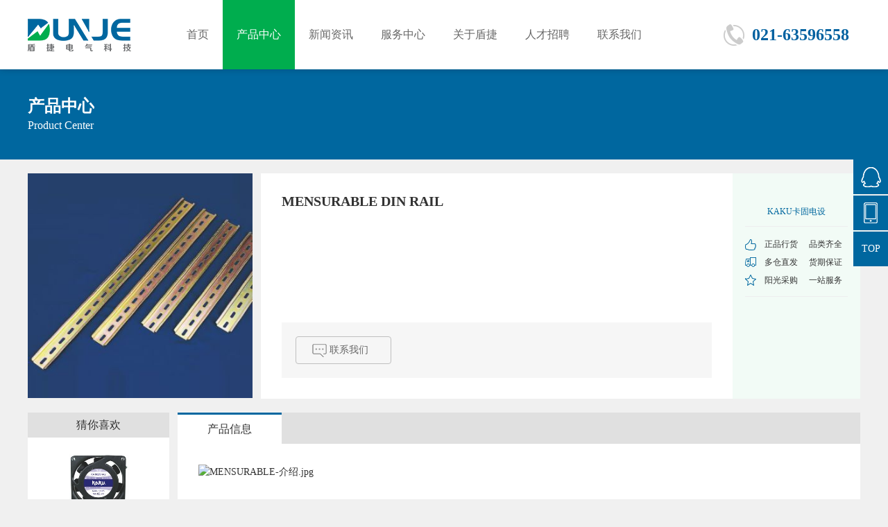

--- FILE ---
content_type: text/html; charset=UTF-8
request_url: https://www.shdunje.com/product-view/id/507.html?brand=3
body_size: 5686
content:
<!DOCTYPE html>
<html lang="zh-CN">
<head>
    <!-- <meta http-equiv="Content-Type" content="text/html; charset=utf-8" >
    <meta http-equiv="X-UA-Compatible" content="IE=9,IE=edge,chrome=1" > -->
    <meta charset="utf-8" />
    <meta http-equiv="X-UA-Compatible" content="IE=edge, chrome=1" />
    <meta name="renderer" content="webkit" />
    <meta name="viewport" content="width=device-width, initial-scale=1, maximum-scale=1, minimum-scale=1, user-scalable=no" />
    <meta name="format-detection" content="telephone=no" />
    <meta name="csrf-param" content="_csrf">
    <meta name="csrf-token" content="b3poZTB0d0Q3FThVRCMdKQJNOChpGEIsCxgtIUI1OwgwEyw2QDVEDg==">
    <title>盾捷电气科技（上海）有限公司</title>
    <meta name="keywords" content="上海雷普电气，雷普电气, 雷普风机，JWT-6011F，JWT-6011，JRQ，FK6622.230，FK6623.230，FKL6625.230，FKL6626.230，APT，上海二工，LA39，AD16-22，LW39，TL-501，TL-701，TL-90，ALH0.66，卡固电设，卡固风机，卡固线槽，台湾卡固，上海卡固，KAKU,KA1238HA2，KA1225HA2，KA1725HA2，KA1606HA2，KA1806HA2，KA2206HA2，KA2208HA2，KA2509HA2，FU9803A，FU-9804A，FU-9805A，FU-9806A，明纬电源,江阴长江电器">
<meta name="description" content="盾捷电气科技（上海）有限公司秉承“以科技改变生活，为社会创造美好”的理念，旗下“低压电源为主导” 的电联接件及接口模块系列、继电耦合系列、风扇及过滤器系列、机床控制变压器系列、电控柜配套附件等系列产品。为匹配行业创造高品质产品体验。">
<link href="/css/style.css" rel="stylesheet">
<script src="/js/jquery.min.js"></script>
<script src="/js/lib.js"></script>    
</head>
<body class="pg-product-view min-inner">
<!--[if lt IE 8]>
<style>
/*IE兼容性*/
.upgradeBrowser{ background:#ffffe1;border-bottom:1px solid #f90;}
.upgradeBrowserBox{width:1000px;margin:0 auto;line-height:46px; text-align:center;color:#f60;}
</style>
<div class="upgradeBrowser"><div class="upgradeBrowserBox"><span>Hi，您的IE浏览器版本过低，请升级您的浏览器至IE9+，以享受更优质的浏览效果！:)</span></div></div>
<![endif]-->
        <!-- header-wrapper -->
    <div class="header-wrapper">
        <div class="container">
            <div class="logo">
                <a href="/">
                <img src="/images/logo.png" alt="" />
            </a>
            </div>
            <div class="nav">
                <div class="li">
                    <a class="v1  " href="/">首页</a>
                </div>
                <div class="li" id="indexProduct">
                    <a class="v1 on " href="javascript:;">产品中心</a>
                </div>
                <div class="li">
                    <a class="v1  " href="/news.html">新闻资讯</a>
                </div>
                <div class="li">
                    <a class="v1  " href="/faq.html">服务中心</a>
                </div>
                <div class="li">
                    <a class="v1  " href="/about.html">关于盾捷</a>
                </div>
                <div class="li">
                    <a class="v1  " href="/talent.html">人才招聘</a>
                </div>
                <div class="li">
                    <a class="v1  " href="/contact.html">联系我们</a>
                </div>
                <div class="m-tel">
                    <a href="tel:021-63596558">021-63596558</a>
                </div>
            </div>
            <span class="menuBtn">
            <b></b>
            <b></b>
            <b></b>
        </span>
            <div class="hd-r">
                <div class="m-tel">
                    <a href="tel:021-63596558">021-63596558</a>
                </div>
            </div>
        </div>
    </div>
    <!--/ header-wrapper -->

<div class="service-wrap">
    <a href="http://wpa.qq.com/msgrd?v=3&amp;uin=876665558&amp;site=qq&amp;menu=yes" target="_blank" class="qq">876665558</a>
    <a href="tel:021-63596558" class="tel">021-63596558</a>
    <a href="javascript:;" class="back2up" id="back2Up">TOP</a>
</div>
<script type="text/javascript">
    $.ajax({
        url : "/nav.html",
        type : "GET",
        dataType : "html",
        success : function(data){
            $('#indexProduct').append(data);
        }
    });
    $(function(){
        $('#back2Up').on('click', function(){
           $('html, body').animate({'scrollTop' : 0}, 300);
        });
    });
</script>


    
<!-- main-wrapper -->
<div class="main-wrapper">
    <!-- cur -->
    <div class="cur">
        <div class="container">
            <div class="l">
                <h3>产品中心</h3>
                <p>Product Center</p>
            </div>

        </div>
    </div>
    <!-- /cur -->
    <div class="container">
        <!-- m-products -->
        <div class="m-products">
            <div class="l">
                <div class="pic"><img src="/data/attachment/product/18102209284570544.jpg" alt=""></div>
            </div>
            <div class="center">
                <div class="r">
                    <div class="logo">
                        <a href="/kaku/index.html">
                            <img src="" alt="">
                        </a>
                    </div>
                    <div class="name">KAKU卡固电设</div>
                    <ul class="ul-tip">
                        <li style="background-image: url(/images/s-ico9.png);"><span>正品行货</span><span>品类齐全</span></li>
                        <li style="background-image: url(/images/s-ico10.png);"><span>多仓直发</span><span>货期保证</span></li>
                        <li style="background-image: url(/images/s-ico11.png);"><span>阳光采购</span><span>一站服务</span></li>
                    </ul>
                    
                </div>
                <div class="text">
                    <h2>MENSURABLE DIN RAIL</h2>
                    <div class="tx">
                        <p></p>
                    </div>
                    <div class="btn-box">
                                            <a href="" class="a2">联系我们</a>
                                        </div>
                </div>
            </div>
        </div>
        <!-- /m-products -->
        <div class="row-s">
            <div class="col-r">
                <div class="text-info">
                    <div class="title">
                        <span>产品信息</span>
                    </div>
                    <div class="img">
                        <img src="http://www.shkaku.com/upfile/201710/2017102342551565.jpg" alt="MENSURABLE-介绍.jpg" />                    </div>
                    <div class="txt">
                        <h3 style="background-image: url(/images/s-img2.png)">价格及货期说明</h3>
                        <p>盾捷价：我们所报价格都是给您最优惠的价格，本着薄利多销，我们的客户现在遍布全国。</p>
                        <br>
                        <p>缺货货期：是指在产品无现货或者库存无法满足采购量时的一个参考发货日期。在商品暂无现货或目前库存不能满足您的采购量时，盾捷需要一定的时间来为您备货；如商品的缺货货期是10天，则您下单后，盾捷会在10天内尽快为您发货。如果数量庞大，请咨询我们客服具体货期。</p>
                        <br>
                        <h3 style="background-image: url(/images/s-img3.png)">保障声明</h3>
                        <br>
                        <p>正品保障</p>
                        <p>盾捷向您保证所售商品均为正品行货，开具正规发票。</p>
                        <br>
                        <p>注：因厂家会不提前通知的情况下更改产品包装、附件或产地，本司不能确保客户收到的货物与本网站的图片、产地、附件说明完全一致。只能确保为原厂正货！并且保证与当时市场上同品牌同型号的主流产品一致。若本网站没有及时更新，敬请谅解！</p>
                        <br>
                        <p>售后保障</p>
                        <br>
                        <p>盾捷产品在使用过程中如因产品质量问题有“退换返修”的需求，您可通过盾捷客户端提交您的售后申请，盾捷客服会第一时间为您处理，在售后服务过程中如遇到问题也可致电盾捷客服热线：021-63596558</p>
                        <br>
                        <p>1、盾捷退货政策</p>
                        <br>
                        <p>2、售后上门取件</p>
                        <br>
                        <p>您购买的盾捷商品7日内（含7日，自物流系统反馈签收之日起计算）因质量问题（非人为使用损坏）提交退换申请且审核通过，在盾捷配送范围内，盾捷提供免费上门取件服务。非质量问题的上门取件需要收费。法定节假日、停电、天气等不可抗力情况除外。</p>
                        <br>
                        <p>3、质量故障处理的时效保障</p>
                        <br>
                        <p>您购买的盾捷商品在质保期内如出现故障，盾捷售后服务部收到故障品并确认属于质量故障（以国家三包法等有关法律、法规为准）开始计时。在1个工作日内（工作时间每周一至周五，8:30至17:30，法定节假日、停电等无法正常处理情况除外）给出售后问题的处理方案。</p>
                        <br>
                        <h3 style="background-image: url(/images/s-img4.png)">权利声明</h3>
                        <p>盾捷上的所有商品信息（包括但不限于商品图片、商品介绍、产品视频及文档）、产品咨询信息，是盾捷重要的经营资源，未经许可，禁止非法转载及使用。</p>
                    </div>
                </div>
            </div>
            <div class="col-l">
                <div class="m-likelist">
                    <div class="tit">猜你喜欢</div>
                    <ul class="ul-piclist">
                                                                        <li>
                            <a href="/kaku/view.html?id=222" class="item">
                                <div class="pic"><img src="/data/attachment/product/18080803542222918.jpg" alt=""></div>
                                <div class="name">AC风机 KA8025/PC series</div>
                            </a>
                        </li>
                                                                                                <li>
                            <a href="/kaku/view.html?id=221" class="item">
                                <div class="pic"><img src="/data/attachment/product/18080803531615365.jpg" alt=""></div>
                                <div class="name">AC风机 KA8038/PC series</div>
                            </a>
                        </li>
                                                                                                <li>
                            <a href="/kaku/view.html?id=226" class="item">
                                <div class="pic"><img src="/data/attachment/product/18080804002490793.jpg" alt=""></div>
                                <div class="name">AC风机 IP55 KA1238 series</div>
                            </a>
                        </li>
                                                                                                <li>
                            <a href="/kaku/view.html?id=225" class="item">
                                <div class="pic"><img src="/data/attachment/product/18080803572069736.jpg" alt=""></div>
                                <div class="name">AC风机 KA9238/PC series</div>
                            </a>
                        </li>
                                                                                                <li>
                            <a href="/kaku/view.html?id=224" class="item">
                                <div class="pic"><img src="/data/attachment/product/18080803563026469.jpg" alt=""></div>
                                <div class="name">AC风机 KA9225/PC series</div>
                            </a>
                        </li>
                                                                    </ul>
                </div>
                <div class="m-listshow">
                    <ul class="ul-tabs1 TAB" id=".tab-show">
                        <li class="hover"><a href="javascript:void(0)">相关分类</a></li>
                        <li><a href="javascript:void(0)">推荐产品</a></li>
                    </ul>
                    <div class="tab-show">
                        <ul class="ul-txtlist">
                                                                                <li><a href="/kaku/index.html?type=108">风机</a></li>
                                                                                                            <li><a href="/kaku/index.html?type=109">滤网</a></li>
                                                                                                            <li><a href="/kaku/index.html?type=110">金属导轨</a></li>
                                                                                                            <li><a href="/kaku/index.html?type=111">走线槽</a></li>
                                                                                                            <li><a href="/kaku/index.html?type=112">其他辅件</a></li>
                                                                            </ul>
                    </div>
                    <div class="tab-show dn">
                        <ul class="ul-txtlist">
                                                                                <li><a href="/leipu/view.html?id=399">PG系列-塑料 防水电缆索头</a></li>
                                                                                                            <li><a href="/leipu/view.html?id=398">JUKH 250 接线端子</a></li>
                                                                                                            <li><a href="/leipu/view.html?id=390">UKK 400A 单极分线盒</a></li>
                                                                                                            <li><a href="/leipu/view.html?id=238">JBK5-1000VA系列 变压器</a></li>
                                                                                                            <li><a href="/leipu/view.html?id=237">JBK5系列 变压器</a></li>
                                                                                                            <li><a href="/leipu/view.html?id=207">风机 F2E-260B</a></li>
                                                                            </ul>
                    </div>
                </div>
            </div>
        </div>
    </div>
</div>
<!--/ main-wrapper -->
<script>
    jQuery(document).ready(function($) {
        function isWeixin() {
            var ua = navigator.userAgent.toLowerCase();
            var result = false;
            if (ua.indexOf('micromessenger') > -1) {
                result = true;
            }
            return result;
        }
        isWeixin();
        $('.js-wx').click(function(event) {
            if (isWeixin()) {
                alert('请在手机浏览中打开下载！')
            }
        });
    });
</script>        <!-- footer-wrapper -->
    <div class="footer-wrapper">
        <div class="container">
            <div class="con">
                <div class="l">
                    <dl>
                        <dt>新闻资讯</dt>
                        <dd>
                            <a href="/news.html?type=1">产品知识</a>                            <a href="/news.html?type=2">行业资讯</a>                        </dd>
                    </dl>
                    <dl>
                        <dt>服务中心</dt>
                        <dd>
                            <a href="/faq.html">常见问题</a>                            <a href="/download.html">资料下载</a>                        </dd>
                    </dl>
                    <dl>
                        <dt>关于盾捷</dt>
                        <dd>
                            <a href="/about.html">公司简介</a>                            <a href="/qualification.html">资质证书</a>                        </dd>
                    </dl>
                    <dl>
                        <dt>人才招聘</dt>
                        <dd>
                            <a href="/talent.html">人才理念</a>                            <a href="/invite.html">招聘信息</a>                        </dd>
                    </dl>
                    <dl>
                        <dt>联系我们</dt>
                        <dd>
                            <a href="/contact.html">联系方式</a>                            <a href="/contact.html">在线留言</a>                        </dd>
                    </dl>
                </div>
                <div class="m">
                    <p class="p1">24小时服务热线</p>
                    <a class="tele" href="tel:021-63596558">021-63596558</a>
                </div>
                <div class="r">
                    <div class="qr">
                        <p class="p2">关注盾捷官方微信</p>
                        <img src="/images/qr.png" alt="" />
                    </div>
                </div>
            </div>
        </div>
        <div class="copy">
            <div class="container">
                <p class="p3">Copyright © shdunje.com. All Rights Reserved. / <a href="https://beian.miit.gov.cn" target="_blank" rel="nofollow">沪ICP备18028048号-1</a>  /  <a href="https://www.tengsheji.com" target="_blank">上海网站建设</a>：藤设计</p>
                <div class="share">
                    <span class="follow">+ 关注</span>
                    <div class="bdsharebuttonbox">
                        <a href="#" class="bds_weixin" data-cmd="weixin" title="分享到微信"></a>
                        <a href="#" class="bds_tsina" data-cmd="tsina" title="分享到新浪微博"></a>
                    </div>
                    <script>
                        window._bd_share_config = {
                            "common": {
                                "bdSnsKey": {},
                                "bdText": "",
                                "bdMini": "2",
                                "bdMiniList": false,
                                "bdPic": "",
                                "bdStyle": "2",
                                "bdSize": "16"
                            },
                            "share": {}
                        };
                        with(document) 0[(getElementsByTagName('head')[0] || body).appendChild(createElement('script')).src = 'http://bdimg.share.baidu.com/static/api/js/share.js?v=89860593.js?cdnversion=' + ~(-new Date() / 36e5)];
                    </script>
                </div>
            </div>
        </div>
    </div>
    <!--/ footer-wrapper -->
    <link rel="stylesheet" href="/css/slick.css" />
    <script type="text/javascript" src="/js/slick.min.js"></script>
    <script type="text/javascript">
        $('.banner-wrapper').slick({
            dots: true,
            autoplay: true,
            autoplaySpeed: 5000
        });
        $('.m-logos .slider').slick({
            slidesToShow: 6,
            slidesToScroll: 1,
            responsive: [{
                    breakpoint: 1199,
                    settings: {
                        slidesToShow: 5,
                        slidesToScroll: 1
                    }
                },
                {
                    breakpoint: 960,
                    settings: {
                        slidesToShow: 4,
                        slidesToScroll: 1
                    }
                },
                {
                    breakpoint: 600,
                    settings: {
                        slidesToShow: 3,
                        slidesToScroll: 3
                    }
                },
                {
                    breakpoint: 480,
                    settings: {
                        slidesToShow: 2,
                        slidesToScroll: 2
                    }
                }
            ]
        });
    </script>
</body>
</html>


--- FILE ---
content_type: text/html; charset=UTF-8
request_url: https://www.shdunje.com/nav.html
body_size: 2732
content:
<div class="sub-nav">
	<div class="container">
		<div class="l"><!-- 品牌循环开始 -->
			<ul class="ul-tab1 TAB" id=".tab-show1">
				<li class="hover">
							<a href="/leipu/index.html">雷普电气</a>
			</li><li >
							<a href="/apt/index.html">APT西门子</a>
			</li><li >
							<a href="/kaku/index.html">KAKU卡固电设</a>
			</li><li >
							<a href="/mw/index.html">明纬电源</a>
			</li><li >
							<a href="/schneider/index.html">施耐德</a>
			</li><li >
							<a href="/omron/index.html">欧姆龙</a>
			</li><li >
							<a href="/phoenix/index.html">菲尼克斯</a>
			</li>
			</ul>
			<a href="/product-logo.html" class="add">+</a>
		</div><!-- 品牌循环结束 -->
		<div class="r">
			<div class="tab-show1">
		<div class="desc">
			<div class="pic">
				<a href="/leipu/index.html">
					<img src="/data/attachment/brand/18072514283116469.jpg" alt="" />
				</a>
			</div>
			<div class="info">
				<a href="/leipu/index.html" class="tit">雷普电气</a>
				<p class="txt">以“低压电源为主导” 的电联接件及接口模块系列、继电耦合系列、风扇及过滤器系列、机床控制变压器系列、电控柜配套附件等系列产品。自主品牌，为匹配行业创造高品质产品体验。</p>
			</div>
		</div>
		<ul class="nav-list"><li>
					<a class="con" href="/leipu/view.html?id=207">
					<div class="pic">
						<img src="/data/attachment/product/18080803200620163.jpg" alt="" />
					</div>
					<p class="text">风机 F2E-260B</p>
					</a>
				</li><li>
					<a class="con" href="/leipu/view.html?id=237">
					<div class="pic">
						<img src="/data/attachment/product/18081114215761849.jpg" alt="" />
					</div>
					<p class="text">JBK5系列 变压器</p>
					</a>
				</li><li>
					<a class="con" href="/leipu/view.html?id=238">
					<div class="pic">
						<img src="/data/attachment/product/18081114240678728.jpg" alt="" />
					</div>
					<p class="text">JBK5-1000VA系列 变压器</p>
					</a>
				</li><li>
					<a class="con" href="/leipu/view.html?id=390">
					<div class="pic">
						<img src="/data/attachment/product/18101713061281886.jpg" alt="" />
					</div>
					<p class="text">UKK 400A 单极分线盒</p>
					</a>
				</li><li>
					<a class="con" href="/leipu/view.html?id=398">
					<div class="pic">
						<img src="/data/attachment/product/18101713120556500.jpg" alt="" />
					</div>
					<p class="text">JUKH 250 接线端子</p>
					</a>
				</li><li>
					<a class="con" href="/leipu/view.html?id=399">
					<div class="pic">
						<img src="/data/attachment/product/18101713130977179.jpg" alt="" />
					</div>
					<p class="text">PG系列-塑料 防水电缆索头</p>
					</a>
				</li><li>
					<a class="con" href="/leipu/view.html?id=11">
					<div class="pic">
						<img src="/data/attachment/product/18080113500372622.jpg" alt="" />
					</div>
					<p class="text">雷普接线端子JUK2.5B</p>
					</a>
				</li><li>
					<a class="con" href="/leipu/view.html?id=12">
					<div class="pic">
						<img src="/data/attachment/product/18080113524340426.jpg" alt="" />
					</div>
					<p class="text">雷普接线端子JUK2.5N</p>
					</a>
				</li><li>
					<a class="con" href="/leipu/view.html?id=13">
					<div class="pic">
						<img src="/data/attachment/product/18080113551089800.jpg" alt="" />
					</div>
					<p class="text">雷普接线端子JUK3N</p>
					</a>
				</li><li>
					<a class="con" href="/leipu/view.html?id=14">
					<div class="pic">
						<img src="/data/attachment/product/18080113573218034.jpg" alt="" />
					</div>
					<p class="text">雷普接线端子JUK5N</p>
					</a>
				</li></ul>
		</div><div class="tab-show1 dn">
		<div class="desc">
			<div class="pic">
				<a href="/apt/index.html">
					<img src="/data/attachment/brand/18072514335341037.jpg" alt="" />
				</a>
			</div>
			<div class="info">
				<a href="/apt/index.html" class="tit">APT西门子</a>
				<p class="txt">APT并入西门子后，继续集中力量研发和生产按钮、信号灯、转换开关、继电器、控制箱、电流互感器、限位开关及其他重要低压产品。</p>
			</div>
		</div>
		<ul class="nav-list"><li>
					<a class="con" href="/apt/view.html?id=263">
					<div class="pic">
						<img src="/data/attachment/product/18092910071019488.png" alt="" />
					</div>
					<p class="text">AD16-22E</p>
					</a>
				</li><li>
					<a class="con" href="/apt/view.html?id=446">
					<div class="pic">
						<img src="/data/attachment/product/18101811104725272.jpg" alt="" />
					</div>
					<p class="text">LW39-16A</p>
					</a>
				</li><li>
					<a class="con" href="/apt/view.html?id=454">
					<div class="pic">
						<img src="/data/attachment/product/18101813103985505.jpg" alt="" />
					</div>
					<p class="text">TL-70</p>
					</a>
				</li><li>
					<a class="con" href="/apt/view.html?id=456">
					<div class="pic">
						<img src="/data/attachment/product/18101813121555220.jpg" alt="" />
					</div>
					<p class="text">ALH-0.66 I</p>
					</a>
				</li><li>
					<a class="con" href="/apt/view.html?id=461">
					<div class="pic">
						<img src="/data/attachment/product/18101813164768985.jpg" alt="" />
					</div>
					<p class="text">ZY4</p>
					</a>
				</li><li>
					<a class="con" href="/apt/view.html?id=519">
					<div class="pic">
						<img src="/data/attachment/product/18102216020025211.jpg" alt="" />
					</div>
					<p class="text">LA39-B</p>
					</a>
				</li><li>
					<a class="con" href="/apt/view.html?id=520">
					<div class="pic">
						<img src="/data/attachment/product/18102216023689034.jpg" alt="" />
					</div>
					<p class="text">LA39-A</p>
					</a>
				</li><li>
					<a class="con" href="/apt/view.html?id=521">
					<div class="pic">
						<img src="/data/attachment/product/18102216031612968.jpg" alt="" />
					</div>
					<p class="text">LA39-C</p>
					</a>
				</li><li>
					<a class="con" href="/apt/view.html?id=59">
					<div class="pic">
						<img src="/data/attachment/product/18080117443041925.jpg" alt="" />
					</div>
					<p class="text">APT按钮开关LA39-F</p>
					</a>
				</li><li>
					<a class="con" href="/apt/view.html?id=61">
					<div class="pic">
						<img src="/data/attachment/product/18080118043290054.jpg" alt="" />
					</div>
					<p class="text">APT按钮开关LA39-E</p>
					</a>
				</li></ul>
		</div><div class="tab-show1 dn">
		<div class="desc">
			<div class="pic">
				<a href="/kaku/index.html">
					<img src="/data/attachment/brand/18072514341459427.jpg" alt="" />
				</a>
			</div>
			<div class="info">
				<a href="/kaku/index.html" class="tit">KAKU卡固电设</a>
				<p class="txt">致力于专业制造经销系列工业用的电气附件产品，主营导轨（钢质、铝质）、线槽、过滤网、风机（镁合金）等产品。</p>
			</div>
		</div>
		<ul class="nav-list"><li>
					<a class="con" href="/kaku/view.html?id=478">
					<div class="pic">
						<img src="/data/attachment/product/18102209061196593.jpg" alt="" />
					</div>
					<p class="text">FU9805A&C-l(2)</p>
					</a>
				</li><li>
					<a class="con" href="/kaku/view.html?id=488">
					<div class="pic">
						<img src="/data/attachment/product/18102209124082547.jpg" alt="" />
					</div>
					<p class="text">FU 9085 系列 series</p>
					</a>
				</li><li>
					<a class="con" href="/kaku/view.html?id=494">
					<div class="pic">
						<img src="/data/attachment/product/18102209165155345.jpg" alt="" />
					</div>
					<p class="text">通风过滤网组风机规格一览</p>
					</a>
				</li><li>
					<a class="con" href="/kaku/view.html?id=507">
					<div class="pic">
						<img src="/data/attachment/product/18102209284570544.jpg" alt="" />
					</div>
					<p class="text">MENSURABLE DIN RAIL</p>
					</a>
				</li><li>
					<a class="con" href="/kaku/view.html?id=508">
					<div class="pic">
						<img src="/data/attachment/product/18102209292727326.jpg" alt="" />
					</div>
					<p class="text">DR-,ANS-&KSG-SERIES</p>
					</a>
				</li><li>
					<a class="con" href="/kaku/view.html?id=511">
					<div class="pic">
						<img src="/data/attachment/product/18102209330984614.jpg" alt="" />
					</div>
					<p class="text">KD & AD SERIES</p>
					</a>
				</li><li>
					<a class="con" href="/kaku/view.html?id=221">
					<div class="pic">
						<img src="/data/attachment/product/18080803531686907.jpg" alt="" />
					</div>
					<p class="text">AC风机 KA8038/PC series</p>
					</a>
				</li><li>
					<a class="con" href="/kaku/view.html?id=222">
					<div class="pic">
						<img src="/data/attachment/product/18080803542235525.jpg" alt="" />
					</div>
					<p class="text">AC风机 KA8025/PC series</p>
					</a>
				</li><li>
					<a class="con" href="/kaku/view.html?id=223">
					<div class="pic">
						<img src="/data/attachment/product/18080803552444689.jpg" alt="" />
					</div>
					<p class="text">AC风机 KA1225/PC series</p>
					</a>
				</li><li>
					<a class="con" href="/kaku/view.html?id=224">
					<div class="pic">
						<img src="/data/attachment/product/18080803563054999.jpg" alt="" />
					</div>
					<p class="text">AC风机 KA9225/PC series</p>
					</a>
				</li></ul>
		</div><div class="tab-show1 dn">
		<div class="desc">
			<div class="pic">
				<a href="/mw/index.html">
					<img src="/data/attachment/brand/18072514343658536.jpg" alt="" />
				</a>
			</div>
			<div class="info">
				<a href="/mw/index.html" class="tit">明纬电源</a>
				<p class="txt">2015年明纬已成功推出超过8,000种标准机型，产品应用相当广泛，包含: LED广告牌/照明、工业自动化/工控、信息/通讯/商用、医疗、交通运输以及绿色能源产业等。</p>
			</div>
		</div>
		<ul class="nav-list"><li>
					<a class="con" href="/mw/view.html?id=523">
					<div class="pic">
						<img src="/data/attachment/product/18102310421812319.jpg" alt="" />
					</div>
					<p class="text">HDR 系列</p>
					</a>
				</li><li>
					<a class="con" href="/mw/view.html?id=526">
					<div class="pic">
						<img src="/data/attachment/product/18102310444329131.jpg" alt="" />
					</div>
					<p class="text">DR系列</p>
					</a>
				</li><li>
					<a class="con" href="/mw/view.html?id=529">
					<div class="pic">
						<img src="/data/attachment/product/18102310464838175.jpg" alt="" />
					</div>
					<p class="text">EDR系列</p>
					</a>
				</li><li>
					<a class="con" href="/mw/view.html?id=530">
					<div class="pic">
						<img src="/data/attachment/product/18102310472576129.jpg" alt="" />
					</div>
					<p class="text">NDR系列</p>
					</a>
				</li><li>
					<a class="con" href="/mw/view.html?id=533">
					<div class="pic">
						<img src="/data/attachment/product/18102310501950904.jpg" alt="" />
					</div>
					<p class="text">WDR系列</p>
					</a>
				</li><li>
					<a class="con" href="/mw/view.html?id=227">
					<div class="pic">
						<img src="/data/attachment/product/18080804035680346.png" alt="" />
					</div>
					<p class="text">内置机壳型 G3系列</p>
					</a>
				</li><li>
					<a class="con" href="/mw/view.html?id=228">
					<div class="pic">
						<img src="/data/attachment/product/18080804044171666.png" alt="" />
					</div>
					<p class="text">内置机壳型 NE系列</p>
					</a>
				</li><li>
					<a class="con" href="/mw/view.html?id=229">
					<div class="pic">
						<img src="/data/attachment/product/18080804053383015.png" alt="" />
					</div>
					<p class="text">内置机壳型 LRS系列</p>
					</a>
				</li><li>
					<a class="con" href="/mw/view.html?id=230">
					<div class="pic">
						<img src="/data/attachment/product/18080804062454829.png" alt="" />
					</div>
					<p class="text">内置机壳型 SE系列</p>
					</a>
				</li><li>
					<a class="con" href="/mw/view.html?id=231">
					<div class="pic">
						<img src="/data/attachment/product/18080804071031555.jpg" alt="" />
					</div>
					<p class="text">内置机壳型 PFC 系列</p>
					</a>
				</li></ul>
		</div><div class="tab-show1 dn">
		<div class="desc">
			<div class="pic">
				<a href="/schneider/index.html">
					<img src="/data/attachment/brand/18072514345329830.jpg" alt="" />
				</a>
			</div>
			<div class="info">
				<a href="/schneider/index.html" class="tit">施耐德</a>
				<p class="txt">施耐德电气开发连接技术解决方案，以安全、可靠、高效、可持续的方式管理能源和流程。 集团为维持创新和差异化大力投入研发，作出强有力的可持续发展承诺。</p>
			</div>
		</div>
		<ul class="nav-list"></ul>
		</div><div class="tab-show1 dn">
		<div class="desc">
			<div class="pic">
				<a href="/omron/index.html">
					<img src="/data/attachment/brand/18072514351457266.jpg" alt="" />
				</a>
			</div>
			<div class="info">
				<a href="/omron/index.html" class="tit">欧姆龙</a>
				<p class="txt">欧姆龙一直与中国制造业共同前进，构筑了集研发、设计、生产、销售和服务于一体的全方位经营管理体制，为构筑“安心”、“安全”、“环保、“健康”的本地社会做出贡献。</p>
			</div>
		</div>
		<ul class="nav-list"></ul>
		</div><div class="tab-show1 dn">
		<div class="desc">
			<div class="pic">
				<a href="/phoenix/index.html">
					<img src="/data/attachment/brand/18072514354061937.jpg" alt="" />
				</a>
			</div>
			<div class="info">
				<a href="/phoenix/index.html" class="tit">菲尼克斯</a>
				<p class="txt">不断加强内部管理，建立有经验的专业团队，成为国内”零出错率“的欧洲工业自动化仪器仪表，备品备件供应商</p>
			</div>
		</div>
		<ul class="nav-list"></ul>
		</div>
		</div>
	</div>
</div>


--- FILE ---
content_type: text/css
request_url: https://www.shdunje.com/css/style.css
body_size: 9630
content:
blockquote,body,dd,div,dl,dt,fieldset,form,h1,h2,h3,h4,h5,h6,input,li,ol,p,pre,td,textarea,th,ul{margin:0;padding:0}
table{border-collapse:collapse;border-spacing:0}
fieldset,img{border:0}
ol,ul{list-style:none}
caption,th{text-align:left}
q:after,q:before{content:''}
abbr,acronym{border:0}
.clear{clear:both;display:block;overflow:hidden;visibility:hidden;width:0;height:0}
.col-c,.col-l,.col_c,.col_l,.l{float:left}
.col-r,.col_r,.r,dt span{float:right}
.c{clear:both}
.n,em{font-weight:400;font-style:normal}
.b{font-weight:700}
.i{font-style:italic}
.fs{font-family:'宋体'}
.fw{font-family:'微软雅黑'}
.dn{display:none}
.db{display:block}
.dib{-moz-inline-stack:inline-block;display:inline-block}
.ovh{overflow:hidden}
.ove{-ms-text-overflow:ellipsis;text-overflow:ellipsis;white-space:nowrap}
a{text-decoration:none}
a:hover{color:#f60}
*,:after,:before{margin:0;padding:0;-webkit-box-sizing:border-box;-moz-box-sizing:border-box;box-sizing:border-box;outline:0!important}
body{color:#333;font-size:14px;line-height:1.5;background:#f0f0f0;font-family:"微软雅黑","Microsoft Yahei",PingFangSC-Regular,"PingFang Regular",sans-self}
a{color:#333}
a:hover{color:#00679f}
img{max-width:100%;-webkit-backface-visibility:hidden;-moz-backface-visibility:hidden;-ms-backface-visibility:hidden;backface-visibility:hidden}
input,select,textarea{font-size:12px;color:#444;font-family:"Microsoft Yahei",sans-serif;outline:0;-webkit-box-sizing:border-box;-moz-box-sizing:border-box;-o-box-sizing:border-box;box-sizing:border-box}
input[type=button],input[type=reset],input[type=submit],select{-webkit-appearance:none;-moz-appearance:none;appearance:none}
input[type=button],input[type=reset],input[type=submit]{cursor:pointer}
::-webkit-input-placeholder{color:#bcbcbc}
::-moz-placeholder{color:#bcbcbc}
::-ms-input-placeholder{color:#bcbcbc}
.ani{transition:.3s;-ms-transition:.3s;-moz-transition:.3s;-webkit-transition:.3s;-o-transition:.3s}
input::-webkit-inner-spin-button,input::-webkit-outer-spin-button{-webkit-appearance:none}
input[type=number]{-moz-appearance:textfield}
.container{max-width:1200px;margin:0 auto}
body{padding-top:100px}


/*客服*/
div.service-wrap{ width: 50px; position: fixed; top: 32%; right: 0; z-index: 999; }
div.service-wrap a{ display: block; width: 50px; height: 50px; color: #FFF; text-decoration: none; line-height: 50px; white-space: nowrap; padding-left: 50px; background: #00679F no-repeat left center; position: absolute; right: 0; top: 0; z-index: 99;
    transition: all 0.5s linear 0s;
    -moz-transition: all 0.5s linear 0s; /* Firefox 4 */
    -webkit-transition: all 0.5s linear 0s; /* Safari 和 Chrome */
    -o-transition: all 0.5s linear 0s; /* Opera */
}
div.service-wrap a.qq{ background-image: url("../images/icon_qq.png"); }
div.service-wrap a.tel{ top: 52px; background-image: url("../images/icon_tel.png"); }
div.service-wrap a.wx{ width: 50px; top: 104px; background-image: url("../images/icon_wx.png"); }
div.service-wrap a.wx span.code{ display: none; border: 1px solid #DDD; position: absolute; bottom: 0; right: 60px;  z-index: 999;  }
div.service-wrap a.back2up{ top: 104px; text-indent: 0; padding-left: 0; text-align: center; }

div.service-wrap a.qq:hover, div.service-wrap a.tel:hover{ width: auto; padding-right: 10px; }
div.service-wrap a.wx:hover span.code{ display: block; }

@media (max-width: 768px) {
    div.service-wrap{ display: none; }
}



.header-wrapper{z-index:1005;position:fixed;top:0;left:0;width:100%;height:100px;background-color:#fff;overflow:hidden;box-shadow:0 0 10px rgba(0,0,0,.2)}
.header-wrapper .logo{float:left;margin-right:60px;width:149px;line-height:100px}
.header-wrapper .logo img{display:inline-block;vertical-align:middle}
.header-wrapper .nav{float:left}
.header-wrapper .hd-r{float:right;padding-right:16px}
.m-tel a{display:block;font-weight:700;padding-left:41px;line-height:100px;font-size:24px;color:#0061a0;background:url(../images/tele.png) left center no-repeat}
.nav{z-index:5;position:relative;overflow:hidden}
.nav .li{float:left}
.nav .v1{display:block;padding:0 20px;line-height:100px;font-size:16px;color:#666;-webkit-transition:.3s;-moz-transition:.3s;-ms-transition:.3s;-o-transition:.3s;transition:.3s}
.nav .v1:hover{color:#00ad4e}
.nav .v1.on{color:#fff;background-color:#00ad4e}
.sub-nav{display:none;overflow:hidden;position:fixed;top:100px;left:0;width:100%;background-color:#fff;box-shadow:0 1px 10px rgba(0,0,0,.2);border-top:2px solid #00ad4e; z-index: 999}
.sub-nav .l{width:311px;padding:14px 50px 39px 0;border-right:1px solid #e5e5e5}
.sub-nav .add{display:block;text-align:center;margin-top:30px;height:50px;line-height:44px;font-size:36px;color:#999;border:1px solid #e5e5e5;background-color:#fbfbfb}
.sub-nav .add:hover{color:#fff;background-color:#0067a0}
.sub-nav .ul-tab1 a{display:block;padding-right:22px;line-height:46px;font-size:16px;color:#666;white-space:nowrap;overflow:hidden;-ms-text-overflow:ellipsis;text-overflow:ellipsis;border-bottom:1px solid #e5e5e5;background-position:right center;background-repeat:no-repeat;-webkit-transition:.3s;-moz-transition:.3s;-ms-transition:.3s;-o-transition:.3s;transition:.3s}
.sub-nav .ul-tab1 a:hover{color:#0067a0}
.sub-nav .hover a{color:#0067a0;background-image:url(../images/download.png)}
.sub-nav .r{width:849px}
.sub-nav .desc{overflow:hidden}
.sub-nav .desc .pic{margin-top:27px;margin-right:25px;float:left;width:170px;height:77px;text-align:center;overflow:hidden;border:1px solid #cfcfcf}
.sub-nav .desc .pic img{display:block;width:100%;height:100%}
.sub-nav .desc .info{overflow:hidden}
.sub-nav .desc .tit{display:block;margin:28px 0 7px;font-weight:700;font-size:18px;color:#333}
.sub-nav .desc .tit:hover{color:#0067a0}
.sub-nav .desc .txt{line-height:21px;font-size:12px;color:#666;display:-webkit-box;overflow:hidden;-webkit-line-clamp:2;-webkit-box-orient:vertical}
.nav-list{overflow:hidden;padding-right:101px;margin-left:-20px;padding-top:30px}
.nav-list li{float:left;margin-bottom:21px}
.nav-list .con{display:block;margin-left:20px}
.nav-list .pic{
    width: 124px;
    display: table-cell;
    height: 124px;
    position: relative;
    /* height: 0; */
    padding-top: 66.5%;
    border: 1px solid #e5e5e5;
    background-color: #fff;
    overflow: hidden;
    vertical-align: middle;
}
.nav-list .pic img{position:absolute;top:0;left:0;-webkit-transition:.5s;-moz-transition:.5s;-ms-transition:.5s;-o-transition:.5s;transition:.5s}
.nav-list .con:hover img{-webkit-transform:scale(1.1);-ms-transform:scale(1.1);-o-transform:scale(1.1);transform:scale(1.1)}
.nav-list .text{text-align:center;margin-top:12px;font-size:12px;color:#666;white-space:nowrap;overflow:hidden;-ms-text-overflow:ellipsis;text-overflow:ellipsis;-webkit-transition:.3s;-moz-transition:.3s;-ms-transition:.3s;-o-transition:.3s;transition:.3s}
.nav-list .con:hover .text{color:#00679f}
.nav .m-tel{display:none}
.menuBtn{margin-top:5px;position:relative;display:none;float:right;width:40px;height:40px;padding:7px;cursor:pointer;transition:.3s;-ms-transition:.3s;-moz-transition:.3s;-webkit-transition:.3s;-o-transition:.3s}
.menuBtn b{display:block;height:3px;background-color:#00679f;margin:3px 0 5px;border-radius:2px;transition:.3s;-ms-transition:.3s;-moz-transition:.3s;-webkit-transition:.3s;-o-transition:.3s}
.menuBtn.open b{display:none;margin:0;position:absolute;left:10px;top:50%;width:30px}
.menuBtn.open b:first-child{display:block;transform:rotate(45deg);-webkit-transform:rotate(45deg);-o-transform:rotate(45deg);-ms-transform:rotate(45deg)}
.menuBtn.open b:last-child{display:block;transform:rotate(-45deg);-webkit-transform:rotate(-45deg);-o-transform:rotate(-45deg);-ms-transform:rotate(-45deg)}
.banner-wrapper{z-index:1;overflow:hidden}
.banner-wrapper .item .pic{display:block;position:relative;height:0;padding-top:31.3%;background-position:center;background-repeat:no-repeat;-webkit-background-size:cover;background-size:cover}
.banner-wrapper .slick-next,.banner-wrapper .slick-prev{position:absolute;top:50%;margin-top:-25px;border:0;background:0 0;overflow:hidden;width:26px;height:49px;font-size:0;line-height:0;z-index:2;cursor:pointer;background-repeat:no-repeat;background-position:center center}
.banner-wrapper .slick-prev{left:30px;background-image:url(../images/arrow-l.png)}
.banner-wrapper .slick-next{right:30px;background-image:url(../images/arrow-r.png)}
.banner-wrapper .slick-dots{position:absolute;bottom:23px;left:0;width:100%;text-align:center}
.banner-wrapper .slick-dots li{display:inline-block;margin:0 5px;padding:0}
.banner-wrapper .slick-dots button{width:12px;height:12px;font-size:0;padding:0;border:none;text-indent:999px;cursor:pointer;border-radius:50%;background-color:#fff}
.banner-wrapper .slick-dots .slick-active button{background-color:#0061a0}
.footer-wrapper{padding-top:40px;background-color:#fff}
.footer-wrapper .con{overflow:hidden;padding-bottom:36px}
.footer-wrapper dl{float:left;width:168px}
.footer-wrapper dl dt{margin-bottom:7px;font-weight:700;line-height:30px;font-size:16px;color:#333;white-space:nowrap;overflow:hidden;-ms-text-overflow:ellipsis;text-overflow:ellipsis}
.footer-wrapper dl a{display:block;line-height:24px;font-size:14px;color:#666;white-space:nowrap;overflow:hidden;-ms-text-overflow:ellipsis;text-overflow:ellipsis}
.footer-wrapper dl a:hover{color:#00679f}
.footer-wrapper .m{float:left;padding-left:7px}
.footer-wrapper .p1{margin:2px 0;padding-left:28px;line-height:30px;font-size:16px;color:#333;background:url(../images/tele2.png) left center no-repeat}
.footer-wrapper .tele{line-height:30px;font-weight:700;font-size:24px;color:#0061a0}
.footer-wrapper .qr{text-align:center}
.footer-wrapper .p2{margin-top:-3px;line-height:30px;font-size:14px;color:#333}
.footer-wrapper .qr img{display:block;margin:0 auto;width:110px;height:110px;border:1px solid #dcdcdc}
.footer-wrapper .copy{overflow:hidden;font-family:Arial;line-height:57px;font-size:14px;color:#f0f0f0;background-color:#4c545a}
.footer-wrapper .copy a{color:#fff;}
.footer-wrapper .p3{float:left}
.footer-wrapper .share{float:right}
.footer-wrapper .share .follow{float:left;padding-right:6px}
.footer-wrapper .bdsharebuttonbox{float:left}
.footer-wrapper .share a{margin:0;padding:0;margin-left:18px;width:20px;height:57px;background-position:center;background-repeat:no-repeat}
.footer-wrapper .share .bds_weixin{background-image:url(../images/weixin.png)}
.footer-wrapper .share .bds_tsina{background-image:url(../images/sina.png)}
.bd_weixin_popup{width:250px!important;height:300px!important}
.cur{overflow:hidden;height:130px;line-height:130px;color:#fff;background-color:#00679f}
.cur h3,.cur p{line-height:27px;white-space:nowrap;overflow:hidden;-ms-text-overflow:ellipsis;text-overflow:ellipsis}
.cur h3{padding-top:40px;font-size:24px}
.cur p{font-size:16px}
.cur a{display:inline-block;font-size:14px;color:#fff;-webkit-transition:.3s;-moz-transition:.3s;-ms-transition:.3s;-o-transition:.3s;transition:.3s}
.cur a:hover{color:#00ad4e}
.m-inner{overflow:hidden;padding:30px 0}
.m-inner .col-slide{float:left;width:280px;margin-right:30px}
.m-inner .col-main{overflow:hidden;padding:0 30px;background-color:#fff}
.m-inner .slide-top{background-color:#fff}
.m-inner .slide-bottom{margin-top:20px;background-color:#fff}
.m-snv .pic{position:relative;height:0;padding-top:53.5%}
.m-snv .pic img{position:absolute;top:0;left:0;width:100%;height:100%}
.m-snv ul{padding:15px 20px 32px}
.m-snv ul a{display:block;padding-right:22px;line-height:48px;font-size:16px;color:#333;border-bottom:1px solid #e0e0e0;white-space:nowrap;overflow:hidden;-ms-text-overflow:ellipsis;text-overflow:ellipsis;-webkit-transition:.3s;-moz-transition:.3s;-ms-transition:.3s;-o-transition:.3s;transition:.3s}
.m-snv ul .on{color:#0067a0;background:url(../images/download.png) right center no-repeat}
.m-snv ul a:hover{color:#0067a0}
.g-tit1{position:relative;padding-left:20px;font-weight:400;line-height:42px;font-size:14px;color:#333;border-bottom:1px solid #dcdcdc}
.g-tit1:after{content:'';position:absolute;left:0;top:50%;width:3px;height:20px;margin-top:-10px;background-color:#00679f}
.m-hot{padding:20px 20px 2px}
.m-hot li{margin-bottom:18px}
.m-hot a{display:block;overflow:hidden}
.m-hot .num{float:left;margin-right:8px;text-align:center;width:14px;height:14px;line-height:14px;font-size:12px;color:#fff;border-radius:2px;background-color:#999}
.m-hot li:nth-child(1) .num,.m-hot li:nth-child(2) .num,.m-hot li:nth-child(3) .num{background-color:#00679f}
.m-hot .txt{line-height:14px;font-size:12px;color:#666;white-space:nowrap;overflow:hidden;-ms-text-overflow:ellipsis;text-overflow:ellipsis}
.m-hot a:hover .txt{color:#0067a0}
.g-tit2{padding-top:19px;line-height:44px;font-size:24px;color:#00679f;border-bottom:1px solid #00679f}
.m-contact{padding:23px 20px 35px}
.m-contact .addr{overflow:hidden;line-height:36px;font-size:14px;color:#333}
.m-contact .sp1{float:left;padding-left:26px;background-position:left center;background-repeat:no-repeat}
.m-contact p{overflow:hidden}
.m-contact .qr{margin:6px auto 0;width:103px;height:103px;border:4px solid #eee}
.m-contact .qr img{display:block;width:100%;height:100%}
.m-ProductCenter a{-webkit-transition:.3s;-o-transition:.3s;transition:.3s}
.m-ProductCenter .top{margin:20px 0;line-height:36px;background-color:#fff;}
.m-ProductCenter .nv{padding:20px 40px 20px 0;border-bottom:1px solid #eee;font-size:14px}
.m-ProductCenter .nv:last-of-type{border-bottom:none}
.m-ProductCenter .name{float:left;width:106px;text-align:center;color:#666}
.m-ProductCenter .txt{overflow:hidden;-webkit-transition:.5s;-o-transition:.5s;transition:.5s}
.js-show{height:75px}
.m-ProductCenter a{display:inline-block;*display:inline;*zoom:1;color:#333;margin-right:30px;line-height: 24px;}
.m-ProductCenter a.on,.m-ProductCenter a:hover{color:#00679f}
.m-ProductCenter .btn-more{float:right;width:64px;height:24px;line-height:22px;padding-left:9px;background:url(../images/s-ico2.png) 40px 50% no-repeat;cursor:pointer;color:#666;border:1px solid #dcdcdc;margin-top:5px}
.m-ProductCenter .btn-more.on{background-image:url(../images/s-ico3.png)}
.m-ProductCenter .btn-more.on:hover{background-image:url(../images/s-ico4.png)}
.m-ProductCenter .btn-more:hover{border-color:#0067a0;background-color:#0067a0;color:#fff;background-image:url(../images/s-ico1.png)}
.ul-piclists1{overflow:hidden;margin-right:-20px;margin-bottom:31px}
.ul-piclists1 li{float:left;width:25%;margin-bottom:20px}
.ul-piclists1 a{display:block;margin-right:20px;position:relative;overflow:hidden;background-color:#fff;padding: 0;}
.ul-piclists1 .pic{overflow:hidden;position:relative; padding: 10px; }
.slick-pic1 img,.ul-piclists1 .pic img{display:block;max-width:100%; max-height:100%; -webkit-transition:.5s;-o-transition:.5s;transition:.5s}
.slick-pic1 a:hover img,.ul-piclists1 a:hover img{-webkit-transform:scale(1.1);-ms-transform:scale(1.1);-o-transform:scale(1.1);transform:scale(1.1)}
.ul-piclists1 .name{ padding: 20px 5px; line-height:1.1;overflow:hidden;-ms-text-overflow:ellipsis;text-overflow:ellipsis;white-space:nowrap;color:#333;font-size:16px;text-align:center; }
.ul-piclists1 .txt{position:absolute;bottom:-60px;left:0;right:0;height:58px;line-height:58px;color:#fff;font-size:16px;padding:0 20px;background:url(../images/s-ico5.png) right 19px center no-repeat;background-color:#0067a0;-webkit-transition:.3s;-o-transition:.3s;transition:.3s}
.ul-piclists1 a:hover .txt{bottom:0}
.ul-piclists1 a:hover:after{content:'';display:block;position:absolute;top:0;right:0;z-index:1;width:100%;height:100%;border:1px solid #0067a0}



.ul-pic-lists1{overflow:hidden;margin-right:-20px;margin-bottom:31px;margin-top: 20px;}
.ul-pic-lists1 li{float:left;width:20%;margin-bottom:20px}
.ul-pic-lists1 a{display:block;margin-right:20px;position:relative;overflow:hidden;background-color:#fff;padding-bottom:20px}
.ul-pic-lists1 .pic{overflow:hidden;position:relative;padding-top:50%}
.ul-pic-lists1 .pic img{position:absolute;display:block;width:100%;right:0;top:0;-webkit-transition:.5s;-o-transition:.5s;transition:.5s}
.ul-pic-lists1 a:hover img{-webkit-transform:scale(1.1);-ms-transform:scale(1.1);-o-transform:scale(1.1);transform:scale(1.1)}
.ul-pic-lists1 .name{line-height:1.1;overflow:hidden;-ms-text-overflow:ellipsis;text-overflow:ellipsis;white-space:nowrap;color:#333;font-size:16px;text-align:center;padding:0 5px}
.ul-pic-lists1 .txt{position:absolute;bottom:-60px;left:0;right:0;height:58px;line-height:58px;color:#fff;font-size:16px;padding:0 20px;background:url(../images/s-ico5.png) right 19px center no-repeat;background-color:#0067a0;-webkit-transition:.3s;-o-transition:.3s;transition:.3s}
.ul-pic-lists1 a:hover .txt{bottom:0}
.ul-pic-lists1 a:hover:after{content:'';display:block;position:absolute;top:0;right:0;z-index:1;width:100%;height:100%;border:1px solid #0067a0}

@media only screen and (max-width:959px){
.ul-pic-lists1 li{width:33.3333%}
}

@media only screen and (max-width:767px){
.ul-pic-lists1 li{width:50%;margin-bottom:10px}
.ul-pic-lists1{margin-right:-10px}
.ul-pic-lists1 a{margin-right:10px;padding-bottom:15px}
}
.m-pages{font-size:0;text-align:center}
.m-pages a{ width:30px;height:30px;text-align:center;line-height:30px;display:inline-block;*display:inline;*zoom:1;font-size:16px;margin:0 5px;font-family:Arial;-webkit-transition:.3s;-o-transition:.3s;transition:.3s;vertical-align:middle}
.m-pages a:hover{opacity:.7}
.m-pages a.num{background-color:#0067a0;color:#fff}
.m-pages a.num.active{background-color:#00ad4e;}
.m-pages a.btn{background-color:#ddd;font-family:'宋体';color:#3e3e3e}
/* .m-pages a.prev{display:none} */
.m-showimg{padding-top:60px}
.m-showimg .tit{text-align:center;font-size:24px;color:#666;margin-bottom:25px}
.slick-pic1{margin:0 -10px 60px;padding-bottom:40px}
.slick-pic1 .item{background-color:#fff;margin:0 10px; }
.slick-pic1 .pic{overflow:hidden;position:relative;/*padding-top:85%;*/margin-bottom:-5px}
.slick-pic1 .name{padding: 20px 5px; text-align:center;overflow:hidden;-ms-text-overflow:ellipsis;text-overflow:ellipsis;white-space:nowrap;font-size:16px;color:#333}
.slick-pic1 .slick-arrow{position:absolute;top:50%;display:block;width:32px;height:53px;margin-top:-26px;text-indent:-9999px;overflow:hidden;background-repeat:no-repeat;background-position:center center;z-index:5;border:none;cursor:pointer;-webkit-transition:.3s;-o-transition:.3s;transition:.3s}
.slick-pic1 .slick-arrow:hover{opacity:.7}
.slick-pic1 .slick-prev{left:10px;background-image:url(../images/s-prev.png)}
.slick-pic1 .slick-next{right:10px;background-image:url(../images/s-next.png)}
.slick-pic1 .slick-dots{position:absolute;text-align:center;bottom:0;left:0;right:0;font-size:0}
.slick-pic1 .slick-dots li{display:inline-block;*display:inline;*zoom:1;width:8px;height:8px;border-radius:50%;background-color:#c5c5c5;margin:0 7px;vertical-align:middle;-webkit-transition:.3s;-o-transition:.3s;transition:.3s}
.slick-pic1 .slick-dots li.slick-active{background-color:#959595;width:10px;height:10px}
.main-wrapper{overflow:hidden}
.m-products{margin:20px 0;overflow:hidden}
.m-products .l{width:27%}
.m-products .center{float:right;width:72%;background-color:#f2fbf6}
.m-products .pic{position:relative;padding-top:100%;background-color:#fff;overflow:hidden}
.m-products .pic img{display:block;position:absolute;top:0;right:0;width:100%;height:100%;-webkit-transition:.5s;-o-transition:.5s;transition:.5s}
.m-products .pic:hover img{-webkit-transform:scale(1.1);-ms-transform:scale(1.1);-o-transform:scale(1.1);transform:scale(1.1)}
.m-products .text{overflow:hidden;background-color:#fff;padding:25px 30px 30px}
.m-products h2{font-size:20px;color:#333;margin-bottom:7px}
.m-products .text .tx{color:#999;font-size:14px;line-height:26px;height:153px;overflow:hidden}
.m-products .r{padding:18px}
.m-products .btn-box{background-color:#f6f6f6;padding:20px;overflow:hidden}
.m-products .btn-box a{float:left;width:138px;height:40px;line-height:38px;border:1px solid #bfbfbf;color:#666;background-repeat:no-repeat;background-position:23px 50%;margin-right:20px;padding-left:48px;border-radius:4px}
.m-products .btn-box a:hover{color:#00679f;border-color:#00679f}
.m-products .btn-box .a1{background-image:url(../images/s-ico6.png)}
.m-products .btn-box .a2{background-image:url(../images/s-ico7.png)}
.m-products .btn-box .a3{background-image:url(../images/s-ico8.png)}
.m-products .btn-box .a1:hover{background-image:url(../images/s-ico06.png)}
.m-products .btn-box .a2:hover{background-image:url(../images/s-ico07.png)}
.m-products .btn-box .a3:hover{background-image:url(../images/s-ico08.png)}
.m-products .logo{text-align:center;margin-bottom:7px}
.m-products .logo img{display:inline-block;*display:inline;*zoom:1}
.m-products .name{text-align:center;color:#00679f;font-size:12px;border-bottom:1px solid #eee;padding-bottom:12px;margin-bottom:12px}
.m-products .share .zi{float:left;margin-top:3px;margin-right:10px;font-size:12px;color:#999}
.ul-tip{padding-bottom:10px;border-bottom:1px solid #eee;margin-bottom:14px}
.ul-tip li{padding-left:20px;background-repeat:no-repeat;background-position:left center;line-height:25px}
.ul-tip span{display:inline-block;*display:inline;*zoom:1;font-size:12px;margin:0 8px}
.m-products .bdshare-button-style2-16 .bds_tsina{background:url(../images/s-wb.png) center center no-repeat}
.m-products .bdshare-button-style2-16 .bds_qzone{background:url(../images/s-kj.png) center center no-repeat}
.row-s{overflow:hidden;margin-bottom:40px}
.row-s .col-l{width:17%}
.row-s .col-r{width:82%}
.m-likelist{background-color:#fff;margin-bottom:20px}
.m-likelist .tit{background-color:#e0e0e0;text-align:center;line-height:36px;font-size:16px;color:#333}
.ul-piclist{padding:10px}
.ul-piclist li{border-top:1px dashed #e5e5e5;-webkit-transition:.3s;-o-transition:.3s;transition:.3s}
.ul-piclist li:first-of-type{border-top:none}
.ul-piclist a{display:block;padding:7px 20px 17px}
.ul-piclist li:hover{-webkit-box-shadow:0 0 10px rgba(132,132,132,.15);box-shadow:0 0 10px rgba(132,132,132,.15);border-top-color:transparent}
.ul-piclist li:hover+li{border-top-color:transparent}
.ul-piclist .pic img{display:block;max-width:75%;margin:0 auto}
.ul-piclist .name{text-align:center;font-size:12px;color:#333;overflow:hidden;-ms-text-overflow:ellipsis;text-overflow:ellipsis;white-space:nowrap}
.m-listshow{background-color:#fff}
.ul-tabs1{overflow:hidden}
.ul-tabs1 li{float:left;width:50%;text-align:center}
.ul-tabs1 a{display:block;font-size:14px;color:#333;background-color:#e0e0e0;line-height:36px}
.ul-tabs1 .hover a,.ul-tabs1 a:hover{background-color:#fff}
.ul-txtlist{padding:15px 25px}
.ul-txtlist a{display:block;padding-left:12px;position:relative;font-size:12px;color:#333}
.ul-txtlist a:after{content:'';display:block;position:absolute;left:0;top:50%;margin-top:-2px;width:4px;height:4px;background-color:#333;border-radius:50%;-webkit-transition:.3s;-o-transition:.3s;transition:.3s}
.ul-txtlist a:hover:after{background-color:#00679f}
.ul-txtlist a:hover{color:#00679f}
.ul-txtlist li{margin-bottom:12px}
.text-info .title{background-color:#e0e0e0}
.text-info .title span{display:inline-block;*display:inline;*zoom:1;background-color:#fff;text-align:center;width:150px;border-top:3px solid #00679f;line-height:42px;font-size:16px}
.text-info .img{padding:30px 30px 97px;background-color:#fff;margin-bottom:10px}
.text-info .img img{display:block;width:100%}
.text-info .txt{background-color:#fff;padding:50px 50px 80px;font-size:12px;line-height:1.67}
.text-info .txt h3{padding-left:42px;background-repeat:no-repeat;background-position:0 50%;font-size:14px;line-height:28px}
.text-info .txt p{padding-left:42px}
.ul-pictxtlist{margin-bottom:30px}
.ul-pictxtlist li{padding-top:30px;padding-bottom:32px;border-bottom:1px solid #e0e0e0}
.ul-pictxtlist .con{display:block;overflow:hidden}
.ul-pictxtlist .pic{float:left;width:250px;height:160px;overflow:hidden;margin-right:32px;overflow:hidden}
.ul-pictxtlist .pic img{display:block;width:100%;height:100%;-webkit-transition:.5s;-o-transition:.5s;transition:.5s}
.ul-pictxtlist a:hover img{-webkit-transform:scale(1.1);-ms-transform:scale(1.1);-o-transform:scale(1.1);transform:scale(1.1)}
.ul-pictxtlist .txt{overflow:hidden}
.ul-pictxtlist h3{font-size:18px;color:#333;overflow:hidden;-ms-text-overflow:ellipsis;text-overflow:ellipsis;white-space:nowrap;line-height:1.2;padding-bottom:5px}
.ul-pictxtlist .con:hover h3{color:#0067a0}
.ul-pictxtlist .date{font-size:12px;color:#999;margin-bottom:10px}
.ul-pictxtlist p{font-size:14px;color:#666;line-height:25px;height:50px;margin-bottom:22px;overflow:hidden}
.ul-pictxtlist .more{width:118px;height:34px;line-height:32px;border:1px solid #0067a0;text-align:center;color:#0067a0;font-size:14px;-webkit-transition:.3s;-o-transition:.3s;transition:.3s}
.ul-pictxtlist .con:hover .more{background-color:#0067a0;color:#fff}
.mb46{margin-bottom:46px}
.m-textdetail{padding:50px 0}
.m-textdetail .title{text-align:center;font-size:30px;color:#333;margin-bottom:18px}
.m-textdetail .info{text-align:center;font-size:14px;margin-bottom:35px;color:#666}
.m-textdetail .txt{font-size:16px;color:#666;line-height:2.38}
.m-textdetail .txt h2{font-size:18px}
.m-textdetail .btnbox{border-top:1px solid #d2d2d2;border-bottom:1px solid #d2d2d2;padding:12px 0 10px;margin-bottom:20px}
.m-textdetail .btnbox a{display:block;overflow:hidden;-ms-text-overflow:ellipsis;text-overflow:ellipsis;white-space:nowrap;width:50%;line-height:37px;font-size:14px;color:#666}
.m-textdetail .btnbox b{font-size:18px}
.m-textdetail .zi{float:left;margin-top:4px;color:#666}
.m-textdetail .bdshare-button-style2-16 .bds_tsina{background:url(../images/s-x1.png) center center no-repeat!important;-webkit-background-size:100% auto!important;background-size:100% auto!important;width:28px!important;height:28px!important}
.m-textdetail .bdshare-button-style2-16 .bds_weixin{background:url(../images/s-x2.png) center center no-repeat!important;-webkit-background-size:100% auto!important;background-size:100% auto!important;width:28px!important;height:28px!important}
.m-textdetail .bdshare-button-style2-16 .bds_tqq{background:url(../images/s-x3.png) center center no-repeat!important;-webkit-background-size:100% auto!important;background-size:100% auto!important;width:28px!important;height:28px!important}
.m-textdetail .bdshare-button-style2-16 a{margin:0 15px!important}
.ul-questionlist{padding-top:30px;padding-bottom:10px}
.ul-questionlist li{background-color:#f0f0f0;margin-bottom:20px;padding:0 20px}
.ul-questionlist .question{display:block;overflow:hidden;padding-right:20px;font-size:16px;background:url(../images/s-ico13.png) right center no-repeat;line-height:50px;overflow:hidden;-ms-text-overflow:ellipsis;text-overflow:ellipsis;white-space:nowrap}
.ul-questionlist .s1{float:left;color:#00679f;font-size:16px;margin-right:5px}
.ul-questionlist .question.op{background-image:url(../images/s-ico12.png);border-bottom:1px solid #d2d2d2}
.ul-questionlist .answer{padding-top:22px;display:none}
.ul-questionlist .answer .s1{margin-top:3px}
.ul-questionlist .txt{overflow:hidden;font-size:14px;line-height:30px;padding-bottom:30px}
.mb30{margin-bottom:30px}
.ul-downlist{padding-top:30px;padding-bottom:10px}
.ul-downlist li{margin-bottom:20px;background-color:#f0f0f0;padding:0 20px}
.ul-downlist a{display:block;line-height:50px;font-size:16px;overflow:hidden;-ms-text-overflow:ellipsis;text-overflow:ellipsis;white-space:nowrap;padding-right:60px;background:url(../images/s-ico14.png) right center no-repeat;-webkit-transition:.3s;-o-transition:.3s;transition:.3s}
.ul-downlist a span{color:#666}
.m-synopsis{padding-top:40px;padding-bottom:50px}
.m-synopsis .tit{position:relative;font-size:24px;color:#333;margin-bottom:25px;line-height:52px}
.m-synopsis .tit:after{content:'';display:block;width:30px;height:3px;background-color:#00679f;position:absolute;top:0;left:0}
.m-synopsis .txt{font-size:14px;color:#666;line-height:1.82}
.m-synopsis .row-b .tit{margin-bottom:0}
.m-timgs{margin:53px 0 63px;overflow:hidden;background-color:#f0f0f0}
.m-timgs .l{width:58%}
.m-timgs.s2{margin:30px 0 43px}
.m-timgs.s2 .l{width:50%}
.m-timgs.s2 .img{padding-top:60%}
.m-timgs .img{overflow:hidden;position:relative;padding-top:43%}
.m-timgs .icon{display:block;margin:0 auto 10px;width:68px;height:68px}
.m-timgs .icon img{display:block;width:100%;height:100%}
.m-timgs .t3{font-size:14px;color:#666;line-height:24px;overflow:hidden;max-height:96px}
.m-timgs .ti{text-align:center;font-size:18px;margin-bottom:9px}
.m-timgs .img img,.ul-certificate .pic img,.ul-logolist .pic img{display:block;position:absolute;width:100%;height:100%;top:0;right:0}
.m-timgs .r{width:42%;padding:15px 20px}
.m-timgs.s2 .r{width:50%;padding:20px 25px}
.m-timgs .t1{font-size:24px;font-weight:700;color:#00679f;margin-bottom:10px;line-height:1.4}
.m-timgs .t2{font-size:12px;line-height:21px}
.m-timgs .fl{float:left;margin-right:5px}
.m-timgs .ovh{overflow:hidden;display:block}
.rowbox{text-align:center;overflow:hidden}
.rowbox .ul-logolist{display:inline-block;*display:inline;*zoom:1}
.ul-logolist{max-width:668px;margin-top:33px;margin-bottom:30px;overflow:hidden;margin-right:-43px}
.ul-logolist li{float:left;width:25%}
.ul-logolist a{display:block;margin-right:43px}
.ul-logolist .txt{line-height:46px;text-align:center;overflow:hidden;-ms-text-overflow:ellipsis;text-overflow:ellipsis;white-space:nowrap;font-size:16px;color:#666}
.ul-logolist a:hover .txt{color:#00679f}
.ul-logolist .pic{position:relative;padding-top:45%;overflow:hidden;background:#fff url(../images/s-ico13.png) center center no-repeat;border:1px solid #cdcdcd}
.row-b{overflow:hidden}
.row-b .l1{margin-right:60px}
.ul-certificate{padding-top:30px;overflow:hidden;margin-right:-15px}
.ul-certificate li{float:left;width:33.33333%;margin-bottom:26px}
.ul-certificate a{display:block;margin-right:15px;-webkit-transition:.3s;-o-transition:.3s;transition:.3s}
.ul-certificate img{-webkit-transition:.4s;-o-transition:.4s;transition:.4s}
.ul-certificate a:hover img{-webkit-transform:scale(1.1);-ms-transform:scale(1.1);-o-transform:scale(1.1);transform:scale(1.1)}
.ul-certificate .pic{position:relative;padding-top:127%;overflow:hidden;margin-bottom:17px}
.ul-certificate .txt{text-align:center;overflow:hidden;-ms-text-overflow:ellipsis;text-overflow:ellipsis;white-space:nowrap;font-size:16px}
.m-remuneration{margin-bottom:55px;text-align:center;color:#666}
.m-remuneration .tit{font-size:24px;margin-bottom:13px}
.ul-pointlist{overflow:hidden;margin-bottom:68px}
.ul-pointlist li{text-align:center;float:left;width:33.33333%}
.ul-pointlist .img{margin:0 auto 15px;width:55px}
.ul-pointlist .img img{display:block;margin:0 auto;max-width:95%}
.ul-pointlist .con{color:#666;padding:0 10px}
.ul-pointlist .t1{font-size:16px;font-weight:700;margin-bottom:13px}
.ul-pointlist .t2{font-size:14px;line-height:24px}
.m-picscard{overflow:hidden;margin-bottom:38px}
.m-picscard .con{float:left;width:50%;overflow:hidden}
.m-picscard .l{width:58%}
.m-picscard .r{width:42%}
.m-picscard .item{display:block;position:relative}
.m-picscard .pic{position:relative;overflow:hidden;background-repeat:no-repeat;background-position:center center;-webkit-background-size:100% 100%;background-size:100% 100%;-webkit-transition:.5s;-o-transition:.5s;transition:.5s}
.m-picscard .l .pic{padding-top:106.8%}
.m-picscard .r .pic{padding-top:103%}
.m-picscard .txt{text-align:center;overflow:hidden;-ms-text-overflow:ellipsis;text-overflow:ellipsis;white-space:nowrap;color:#fff;font-size:16px}
.m-picscard a:hover .pic{-webkit-background-size:110% 110%;background-size:110% 110%}
.m-picscard .item .txt{position:absolute;z-index:3;bottom:0;right:0;width:100%;line-height:45px;background:url(../images/s-bg1.png) repeat}
.m-picscard .item2 .txt{position:relative;padding-top:42.5%;background-color:#00ad4e}
.m-picscard .item2 .txt em{position:absolute;top:50%;left:50%;-webkit-transform:translate(-50%,-50%);-ms-transform:translate(-50%,-50%);-o-transform:translate(-50%,-50%);transform:translate(-50%,-50%)}
.m-bans{margin:30px auto}
.m-bans img{display:block;width:100%}
.m-texts2 .tit{font-size:18px;font-weight:700;color:#00679f;border-left:4px solid #00679f;padding-left:19px;cursor:pointer}
.m-texts2 .txt:first-of-type .dnbox{display:block}
.m-texts2 .dnbox{display:none;padding-top:35px}
.m-texts2 h3{font-size:14px;color:#333}
.m-texts2{font-size:14px;color:#666}
.m-texts2 .txt{padding-bottom:30px;margin-bottom:30px;border-bottom:1px dashed #e5e5e5;line-height:25px}
.m-texts2 .btn{display:block;width:145px;height:44px;line-height:42px;text-align:center;border:1px solid #00679f;font-size:16px;border-radius:5px;margin-top:25px;-webkit-transition:.3s;-o-transition:.3s;transition:.3s}
.m-texts2 .btn:hover{background-color:#00679f;color:#fff}
.mb38{margin-bottom:38px}
.m-form{padding-top:5px}
.m-form .p{margin-bottom:19px}
.m-form .left{float:left}
.m-form .right{float:right}
.m-form .left,.m-form .right{width:48%}
.m-form .box{position:relative;border-radius:5px;background-color:#f8f8f8}
.m-form .box .name{position:absolute;left:13px;font-size:16px;color:#999;line-height:41px;top:0}
.m-form .int{border-radius:5px;border:none;width:100%;display:block;height:41px;background-color:#f8f8f8;padding-left:60px;padding-right:5px;line-height:41px;font-size:16px}
.m-form .int.error{text-align:left}
.m-form .text{border:none;display:block;width:100%;height:180px;padding-left:70px;padding-right:5px;background-color:transparent;resize:none;padding-top:10px;font-size:16px;line-height:1.5;border-radius:5px}
.m-form .btn{display:block;width:220px;height:41px;border-radius:5px;background-color:#00679f;color:#fff;font-size:16px;border:1px solid #00679f}
.m-form .btn:hover{background-color:#fff;color:#00679f}
.m-form .box .name em{color:#e93c3c}
label.error{position:absolute;bottom:-20px;left:0;right:0;text-align:center;color:red;display:block}
.m-search{overflow:hidden;font-size:16px;color:#ccc;background-color:#fff}
.m-search .sp1{display:inline-block;margin-left:20px;margin-right:-10px;line-height:71px;color:#0061a0}
.m-search a{display:inline-block;padding:0 7px;line-height:71px;font-size:16px;color:#666;-webkit-transition:.3s;-moz-transition:.3s;-ms-transition:.3s;-o-transition:.3s;transition:.3s}
.m-search a:hover{color:#00679f}
.m-search .so{position:relative;margin-top:18px;margin-right:16px;width:556px;border:2px solid #00679f}
.m-search .inp{height:31px;padding:0 100px 0 10px;border:none;background:0 0;width:100%;font-size:14px;color:#666}
.m-search .btn{position:absolute;right:0;top:0;width:89px;height:31px;border:none;background:0 0;text-indent:-9999px;background:#00679f url(../images/so.png) center no-repeat}
.m-index{padding:50px 0 70px;background-position:center top;background-repeat:no-repeat;-webkit-background-size:100% auto;background-size:100% auto}
.index-row{overflow:hidden;margin-bottom:30px}
.index-row .l,.index-row .r{background-color:#fff}
.index-row .l{overflow:hidden;width:994px}
.index-row .r{width:200px}
.index-row .con{position:relative;padding-left:199px}
.index-row .desc{position:absolute;top:0;left:0;width:199px;height:100%;padding:20px;background-color:#0093d8}
.index-row .desc .pic{width:159px;height:70px;margin:0 auto}
.index-row .desc .pic img{display:block;width:100%;height:100%}
.index-row .desc .name{display:block;margin:4px 0 12px;text-align:center;font-size:20px;color:#fff}
.index-row .desc .txt{overflow:hidden;max-height:335px;text-align:justify;line-height:21px;font-size:12px;color:#fff}
.index-row .link{overflow:hidden;padding:0 40px 0 38px;border-bottom:1px solid #dcdcdc}
.ul-txt{float:left;overflow:hidden}
.ul-txt li{float:left;width:129px}
.ul-txt a{display:block;text-align:center;line-height:42px;font-size:14px;color:#333}
.ul-txt a:hover{color:#00679f}
.g-more{float:right;overflow:hidden;height:42px}
.g-more .dots{float:left;display:block;margin-top:19px;margin-left:7px;width:6px;height:6px;border-radius:50%;background-color:#0093d8}
.ul-imgtxt{overflow:hidden}
.ul-imgtxt li{float:left;width:25%;height:229px;border-bottom:1px solid #f1f1f1;border-right:1px solid #f1f1f1}
.ul-imgtxt li:first-child{width:75%;overflow:hidden;background-color:#f0f0f0}
.ul-imgtxt .box{display:block;padding:10px 12px 29px}
.ul-imgtxt .more{display:none}
.ul-imgtxt .more .box{background:url(../images/more.png) no-repeat center center}
.ul-imgtxt .more .box em{display:block;padding-top:88%;margin-bottom:37px}
.ul-imgtxt .info{float:left;width:300px;padding:61px 0 0 58px}
.ul-imgtxt .info .p1{font-size:16px;color:#666}
.ul-imgtxt .info .tit{margin:5px 0 14px;font-size:20px;color:#333}
.ul-imgtxt .info .p1,.ul-imgtxt .info .tit{white-space:nowrap;overflow:hidden;-ms-text-overflow:ellipsis;text-overflow:ellipsis}
.ul-imgtxt .pic2{float:right;width:262px;overflow:hidden}
.ul-imgtxt .pic2 a{display:block;position:relative;height:0;padding-top:87%}
.ul-imgtxt .pic2 img{position:absolute;top:0;left:0;width:100%;height:100%;-webkit-transition:.5s;-moz-transition:.5s;-ms-transition:.5s;-o-transition:.5s;transition:.5s}
.ul-imgtxt .pic2:hover img{-webkit-transform:scale(1.1);-ms-transform:scale(1.1);-o-transform:scale(1.1);transform:scale(1.1)}
.ul-imgtxt .pic{overflow:hidden}
.ul-imgtxt .pic span{display:block;position:relative;height:0;padding-top:88%}
.ul-imgtxt .pic img{position:absolute;top:0;left:0;width:100%;height:100%;-webkit-transition:.5s;-moz-transition:.5s;-ms-transition:.5s;-o-transition:.5s;transition:.5s}
.ul-imgtxt .box:hover .pic img{-webkit-transform:scale(1.1);-ms-transform:scale(1.1);-o-transform:scale(1.1);transform:scale(1.1)}
.ul-imgtxt .txt{text-align:center;margin-top:1px;height:36px;overflow:hidden;font-size:12px;color:#747474;-webkit-transition:.3s;-moz-transition:.3s;-ms-transition:.3s;-o-transition:.3s;transition:.3s}
.ul-imgtxt .box:hover .txt{color:#00679f}
.g-more2{display:block;text-align:center;width:95px;height:28px;line-height:26px;font-size:14px;color:#0061a0;border:1px solid #0061a0;-webkit-transition:.3s;-moz-transition:.3s;-ms-transition:.3s;-o-transition:.3s;transition:.3s}
.g-more2:hover{color:#fff;background-color:#0061a0}
.m-rank .pic{margin:12px auto 7px;width:170px;height:170px;border:1px solid #ccc;overflow:hidden; }
.m-rank .pic a{ display: table-cell; width: 170px; height: 170px; vertical-align: middle; }
.m-rank .pic img{display:block;-webkit-transition:.5s;-moz-transition:.5s;-ms-transition:.5s;-o-transition:.5s;transition:.5s; max-width: 100%; }
.m-rank .pic:hover img{-webkit-transform:scale(1.1);-ms-transform:scale(1.1);-o-transform:scale(1.1);transform:scale(1.1)}
.ul-txt2{padding:0 15px 12px}
.ul-txt2 a{position:relative;display:block;padding-left:12px;line-height:32px;font-size:12px;color:#666;-webkit-transition:.3s;-moz-transition:.3s;-ms-transition:.3s;-o-transition:.3s;transition:.3s}
.ul-txt2 a:hover{color:#00679f}
.ul-txt2 a:after{content:'';position:absolute;top:50%;left:0;width:5px;height:6px;margin-top:-1px;background-color:#ccc}
.index-row1 .g-tit1:after{background-color:#0093d8}
.index-row2 .desc,.index-row2 .g-more .dots,.index-row2 .g-tit1:after{background-color:#999}
.index-row3 .desc,.index-row3 .g-more .dots,.index-row3 .g-tit1:after{background-color:#2a2a74}
.index-row4 .desc,.index-row4 .g-more .dots,.index-row4 .g-tit1:after{background-color:#cf4137}
.m-logos{margin-bottom:30px;padding:20px 37px;background-color:#fff}
.m-logos .pic{margin:0 7px;border:1px solid #ccc;overflow:hidden}
.m-logos .pic a{display:block;position:relative;height:0;padding-top:45%}
.m-logos .pic img{position:absolute;top:0;left:0;width:100%;height:100%;-webkit-transition:.5s;-moz-transition:.5s;-ms-transition:.5s;-o-transition:.5s;transition:.5s}
.m-logos .pic:hover img{-webkit-transform:scale(1.1);-ms-transform:scale(1.1);-o-transform:scale(1.1);transform:scale(1.1)}
.m-logos .slick-next,.m-logos .slick-prev{position:absolute;top:50%;margin-top:-21px;border:0;background:0 0;overflow:hidden;width:24px;height:42px;font-size:0;line-height:0;z-index:5;cursor:pointer;background-repeat:no-repeat;background-position:center center}
.m-logos .slick-prev{left:-37px;background-image:url(../images/arrow-l2.png)}
.m-logos .slick-next{right:-37px;background-image:url(../images/arrow-r2.png)}
.m-mass{overflow:hidden;margin-left:-21px}
.m-mass .box{float:left;width:33.33%}
.m-mass .con{margin-left:21px;background-color:#fff;border:1px solid #ccc}
.m-mass .top{overflow:hidden}
.m-mass .top .link{float:left;text-align:center;width:130px;line-height:38px;font-size:14px;color:#333;-webkit-transition:.3s;-moz-transition:.3s;-ms-transition:.3s;-o-transition:.3s;transition:.3s}
.m-mass .top .right{overflow:hidden;padding:0 20px;text-align:right;border-bottom:1px solid #dfdfdf;border-left:1px solid #dfdfdf}
.m-mass .top .more{line-height:38px;font-size:12px;color:#b9b9b9;-webkit-transition:.3s;-moz-transition:.3s;-ms-transition:.3s;-o-transition:.3s;transition:.3s}
.m-mass .top .link:hover,.m-mass .top .more:hover{color:#00679f}
.ul-txt3{padding:11px 20px 9px}
.ul-txt3 a{display:block;padding-left:22px;line-height:30px;font-size:14px;color:#333;white-space:nowrap;overflow:hidden;-ms-text-overflow:ellipsis;text-overflow:ellipsis;background:url(../images/t-ico1.png) left center no-repeat;-webkit-transition:.3s;-moz-transition:.3s;-ms-transition:.3s;-o-transition:.3s;transition:.3s}
.ul-txt3 a:hover{color:#00679f}
.ul-imgtxt2{padding:0 20px 0 20px;}
.ul-imgtxt2 li{overflow:hidden;padding:20px 0 18px;border-bottom:1px solid #c6c6c6}
.ul-imgtxt2 .pic{float:left;margin-right:7px;width:100px}
.ul-imgtxt2 .pic a{display:block;position:relative;height:0;padding-top:70%;overflow:hidden}
.ul-imgtxt2 .pic img{position:absolute;top:0;left:0;width:100%;height:100%;-webkit-transition:.5s;-moz-transition:.5s;-ms-transition:.5s;-o-transition:.5s;transition:.5s}
.ul-imgtxt2 .pic:hover img{-webkit-transform:scale(1.1);-ms-transform:scale(1.1);-o-transform:scale(1.1);transform:scale(1.1)}
.ul-imgtxt2 .desc{overflow:hidden}
.ul-imgtxt2 h3 a{display:block;font-weight:400;font-size:16px;color:#333;white-space:nowrap;overflow:hidden;-ms-text-overflow:ellipsis;text-overflow:ellipsis;-webkit-transition:.3s;-moz-transition:.3s;-ms-transition:.3s;-o-transition:.3s;transition:.3s}
.ul-imgtxt2 h3 a:hover{color:#00679f}
.ul-imgtxt2 .txt{margin-top:8px;line-height:16px;font-size:14px;color:#adadad;display:-webkit-box;overflow:hidden;-webkit-line-clamp:2;-webkit-box-orient:vertical}
.m-online{padding:29px 0 56px}
.m-map{margin-bottom:28px;height:300px}
.anchorBL{display:none}
.m-online .con{overflow:hidden}
.m-online .l{width:360px}
.m-online .r{width:459px}
.m-online .tit{margin-bottom:24px;padding-left:47px;line-height:36px;font-size:20px;color:#333;background-position:left center;background-repeat:no-repeat}
.m-online .tit span{position:relative;display:inline-block}
.m-online .tit span:after{content:'';position:absolute;top:26px;right:-31px;width:20px;height:2px;background-color:#00679f}
.m-online .m-contact{padding:0}
.m-online .m-contact .addr{font-size:16px}
@media only screen and (max-width:1200px){
.m-products .center,.m-products .l{float:none;width:auto}
.m-products .btn-box a{width:28%}
.m-products .r{display:none}
.container{width:95%}
.sub-nav .l{width:270px;padding-right:30px}
.index-row .l{width:925px}
.ul-txt li{width:120px}
.ul-imgtxt .info{width:280px}
}
@media only screen and (max-width:1199px){
.nav .v1{font-size:14px;padding:0 12px}
.m-ProductCenter .top{line-height:40px}
.js-show{height:40px}
.m-ProductCenter .btn-more{margin-top:10px}
.m-ProductCenter a{margin-right:10px;line-height:25px}
.footer-wrapper dl{width:120px}
.footer-wrapper .tele{font-size:18px}
.banner-wrapper .item .pic{padding-top:45%}
.banner-wrapper .slick-next,.banner-wrapper .slick-prev{-webkit-background-size:13px auto;background-size:13px auto}
.banner-wrapper .slick-prev{left:0}
.banner-wrapper .slick-next{right:0}
.banner-wrapper .slick-dots{bottom:7px}
.banner-wrapper .slick-dots li{margin:0 4px}
.banner-wrapper .slick-dots button{width:7px;height:7px}
.m-inner{padding:20px 0}
.m-inner .col-slide{float:none;width:auto;margin:0;margin-bottom:20px}
.m-snv .pic{display:none}
.m-snv ul{padding:5px 20px 15px}
.m-snv ul a{font-size:14px}
.m-inner .slide-bottom{display:none}
.m-inner .col-main{padding:0 20px}
.g-tit2{font-size:18px}
.cur{height:70px;line-height:70px}
.cur h3,.cur p{line-height:22px}
.cur h3{padding-top:15px;font-size:18px}
.cur p{font-size:12px}
.m-search{padding:20px 0}
.m-search .l{float:none;width:auto;text-align:center}
.m-search .r{float:none;width:556px;margin:0 auto}
.m-search .so{margin-right:0}
.m-search .sp1{margin:0}
.m-search .sp1,.m-search a{font-size:14px;line-height:22px}
.index-row .l{width:auto;float:none}
.index-row .r{display:none}
.index-row .desc .txt{max-height:275px}
.index-row .desc .name,.ul-imgtxt .info .tit{font-size:18px}
.index-row .link{padding:0 20px}
.m-mass{margin-left:-10px}
.m-mass .con{margin-left:10px}
.ul-imgtxt li:first-child{width:100%}
.ul-imgtxt li{width:20%;height:auto}
.ul-imgtxt .box{padding:10px}
.ul-txt3{padding:10px}
.ul-txt3 a{padding-left:12px}
.ul-imgtxt2{padding:0 10px 23px}
.m-online .tit{font-size:18px}
.m-tel a{font-size:14px}
}
@media only screen and (max-width:959px){
body{padding-top:50px}
.header-wrapper{height:50px}
.header-wrapper .logo{margin-right:40px;line-height:50px;width:111px}
.menuBtn{display:block}
.m-tel a{font-size:18px;line-height:50px;padding-left:28px;-webkit-background-size:20px auto;background-size:20px auto}
.header-wrapper .nav{float:none}
.nav{float:none;position:fixed;top:-3000px;left:0;width:100%;height:100%;overflow-y:scroll;padding-bottom:60px;background-color:rgba(255,255,255,1);border-top:1px solid #00679f;-webkit-transition:.5s;-moz-transition:.5s;-ms-transition:.5s;-o-transition:.5s;transition:.5s}
.nav.on{top:50px}
.nav .li{float:none;margin:0;text-align:center}
.nav .v1{line-height:40px;font-size:16px;border-bottom:1px solid #e5e5e5}
.sub-nav{position:static;background:0 0;box-shadow:none}
.sub-nav .r{display:none}
.sub-nav .l{float:none;width:auto;border:none;padding:0 0 20px}
.sub-nav .ul-tab1 a{padding:0;line-height:32px;font-size:14px;border:none}
.sub-nav .hover a{color:#666;background:0 0}
.sub-nav .add{margin-top:10px;height:40px;line-height:38px;font-size:20px}
.ul-piclists1 li{width:33.3333%}
.m-products .text{padding:10px}
.m-products h2{font-size:16px}
.m-products .text .tx{height:auto}
.m-products .btn-box a{margin:0 5px;float:none;display:inline-block;padding-left:35px;background-position:10px 50%;font-size:12px}
.m-timgs .img{padding-top:47%}
.m-timgs .l,.m-timgs .r{float:none!important;width:auto!important}
.footer-wrapper .m{display:none}
.m-index{padding:20px 0}
.index-row{margin-bottom:20px}
.index-row .con{padding:10px}
.index-row .desc{position:static;width:auto}
.ul-imgtxt{border-left:1px solid #f1f1f1}
.ul-imgtxt .info{width:265px;padding:60px 0 0 30px}
.m-mass{margin:0}
.m-mass .box{float:none;width:auto;margin-bottom:20px}
.m-mass .con{margin:0}
.m-online .l{width:250px}
.m-online .r{width:430px}
.m-search .l{display:none}
.m-search .so{margin-top:0}
}
@media only screen and (max-width:767px){
.m-ProductCenter .nv{padding-right:10px}
.m-ProductCenter .btn-more{margin-top:8px}
.ul-certificate{padding-top:15px}
.m-timgs .ti{font-size:16px}
.ul-certificate li{width:50%;margin-bottom:10px}
.ul-certificate .pic{margin-bottom:10px}
.ul-certificate .txt{font-size:14px}
.m-synopsis{padding:20px 0}
.m-timgs,.m-timgs.s2{margin:20px 0}
.m-remuneration .tit{font-size:18px;margin-bottom:5px}
.m-remuneration{margin-bottom:15px}
.ul-pointlist{margin-bottom:15px}
.m-picscard .con{float:none;width:auto}
.m-picscard{margin-bottom:15px}
.ul-pointlist li{width:auto;float:none;margin-bottom:15px}
.m-timgs .t1{font-size:16px;margin-bottom:5px}
.ul-logolist li{width:33.33333%}
.ul-downlist{padding-top:15px}
.ul-downlist li{padding:0 10px;margin-bottom:10px}
.ul-downlist a{padding-right:30px;font-size:14px;line-height:40px;-webkit-background-size:20px auto;background-size:20px auto}
.ul-questionlist .question{font-size:14px}
.m-showimg{padding-top:20px}
.m-showimg .tit{font-size:18px;margin-bottom:10px}
.slick-pic1{margin-bottom:20px}
.m-ProductCenter .name{width:60px}
.ul-piclists1 li{width:50%;margin-bottom:10px}
.ul-piclists1{margin-right:-10px}
.ul-piclists1 a{margin-right:10px;padding-bottom:15px}
.row-s .col-l,.row-s .col-r{float:none;width:auto;margin-bottom:10px}
.text-info .title span{line-height:30px;font-size:14px}
.text-info .img,.text-info .txt{padding:10px 10px 20px}
.ul-pictxtlist .pic{width:140px;height:90px;margin-right:15px}
.ul-pictxtlist .more{display:none}
.ul-pictxtlist li{padding:15px 0}
.ul-pictxtlist p{margin-bottom:0}
.ul-pictxtlist h3{font-size:16px}
.ul-pictxtlist .date{margin-bottom:0}
.m-textdetail{padding:15px 0}
.m-textdetail .title{font-size:18px;margin-bottom:10px}
.m-textdetail .info{margin-bottom:15px}
.m-textdetail .txt{font-size:14px;line-height:1.8}
.m-textdetail .btnbox b,.m-textdetail .txt h2{font-size:16px}
.m-textdetail .btnbox a{width:auto;line-height:30px}
.m-textdetail .btnbox{margin-bottom:10px}
.m-synopsis .tit{font-size:16px;line-height:40px;margin-bottom:10px}
.row-b .l1{margin-right:20px;margin-bottom:20px}
.ul-logolist .txt{font-size:14px;line-height:30px}
.ul-questionlist li{margin-bottom:10px;padding:0 10px}
.ul-questionlist .answer{padding-top:5px}
.ul-questionlist .txt{padding-bottom:10px}
.container{width:96%}
.footer-wrapper{padding-top:20px}
.footer-wrapper .con{padding-bottom:15px}
.footer-wrapper .con .l{display:none}
.footer-wrapper .con .r{float:none}
.footer-wrapper .copy{padding:7px 0;line-height:18px;font-size:12px}
.footer-wrapper .p3{float:none;text-align:center}
.footer-wrapper .share{display:none}
.m-inner{padding:10px 0}
.m-inner .col-slide{margin-bottom:10px}
.m-snv ul{padding:3px 10px}
.m-snv ul a{line-height:32px}
.m-snv ul li:last-child a{border:none}
.m-snv ul .on{-webkit-background-size:15px auto;background-size:15px auto}
.m-inner .col-main{padding:0 10px}
.g-tit2{padding-top:0}
.cur{height:auto;line-height:50px}
.cur .l,.cur .r{float:none}
.m-search .r,.m-search .so{width:auto}
.m-search .btn{width:60px;-webkit-background-size:15px auto;background-size:15px auto}
.index-row .link{padding:0}
.ul-txt{width:90%;padding:10px 0}
.ul-txt li{width:33.33%}
.ul-txt a{line-height:32px}
.g-more{margin-top:5px}
.g-more .dots{margin-left:5px}
.ul-imgtxt .info{float:none;width:auto;padding:20px;text-align:center}
.g-more2{margin:0 auto}
.ul-imgtxt .pic2{float:none;margin:0 auto}
.ul-imgtxt li{width:33.33%}
.m-online{padding:20px 0}
.m-online .tit{margin-bottom:8px;padding-left:30px;-webkit-background-size:20px auto;background-size:20px auto}
.m-form .left,.m-form .right,.m-online .l,.m-online .r{float:none;width:auto}
.m-online .l{margin-bottom:20px}
.m-form .left,.m-form .p{margin-bottom:10px}
.m-form .box .name,.m-form .int,.m-online .m-contact .addr{font-size:14px}
.m-contact .addr{line-height:30px}
.m-form .text{font-size:14px;height:118px}
.m-form .btn{width:100%}
.ul-imgtxt li:first-child{display:none}
.ul-imgtxt .more{display:block}
.g-more{display:none}
.m-snv ul{overflow:hidden;background-color:#f0f0f0;margin:0 -2px}
.m-snv ul li{width:50%;float:left}
.m-snv ul a{border-bottom:0;margin:0 2px;background-color:#fff;padding:0 10px}
.m-snv ul .on{background-color:#fff}
.m-snv ul{padding:3px 0}
.m-snv ul .on{background-position:right 10px center}
}
@media only screen and (max-width:479px){
.mb46{margin-bottom:20px}
.ul-pictxtlist .pic{width:100px;height:64px}
.ul-pictxtlist p{height:25px}
.m-products .btn-box a{display:block;width:auto;text-align:center;padding:0;margin-bottom:5px;background-position:33% 50%}
.m-products .btn-box{padding:10px}
.m-pages .num{display:none}
.m-pages a.prev{display:inline-block;*display:inline;*zoom:1}
.ul-logolist li{width:50%}
.ul-logolist{margin-right:-15px;margin-top:10px;margin-bottom:15px}
.ul-logolist a{margin-right:15px}
.header-wrapper .hd-r{display:none}
.nav .m-tel{display:block;text-align:center}
.nav .m-tel a{display:inline-block;font-size:16px}
.m-search .btn{width:50px}
.m-index{padding:10px 0}
.ul-txt{width:auto;float:none}
.ul-txt li{width:50%}
.ul-imgtxt li{width:50%}
.index-row,.m-logos,.m-mass .box{margin-bottom:10px}
.m-logos{display:none}
.m-map{height:200px}
}

--- FILE ---
content_type: application/javascript
request_url: https://www.shdunje.com/js/lib.js
body_size: 514
content:
$(document).ready(function($) {

    // pc导航
    $('.nav .li').hover(function() {
        $(this).find('.sub-nav').stop().slideDown();
        $(this).siblings('.li').find('.sub-nav').stop().slideUp();
    }, function() {
        $(this).find('.sub-nav').stop().slideUp();
    });


    // 手机导航
    $('.menuBtn').click(function(e) {
        if ($(this).hasClass('open')) {
            $(this).removeClass('open');
            $('.nav').removeClass('on');
            e.stopPropagation();
        } else {
            $(this).addClass('open');
            $('.nav').addClass('on');
            e.stopPropagation();
        }
    });
    $('.nav').click(function(e) {
        e.stopPropagation();
    });
    $(document).on('click', function() {
        $('.nav').removeClass('on');
        $('.menuBtn').removeClass('open');
    });


    // 选项卡 鼠标点击
    $('.TAB_CLICK li').click(function() {
        var tab = $(this).parent('.TAB_CLICK');
        var con = tab.attr('id');
        var on = tab.find('li').index(this);
        $(this).addClass('on').siblings(tab.find('li')).removeClass('on');
        $(con).eq(on).show().siblings(con).hide();
    });
    $('.TAB_CLICK').each(function(index, el) {
        $(this).find('li').filter(':first').trigger('click');
    });


    // 选项卡 鼠标经过切换
    $(document).on('mousemove', '.TAB li', function() {
        var tab = $(this).parent('.TAB');
        var con = tab.attr('id');
        var on = tab.find('li').index(this);
        $(this).addClass('hover').siblings(tab.find('li')).removeClass('hover');
        $(con).eq(on).show().siblings(con).hide();
    });
});